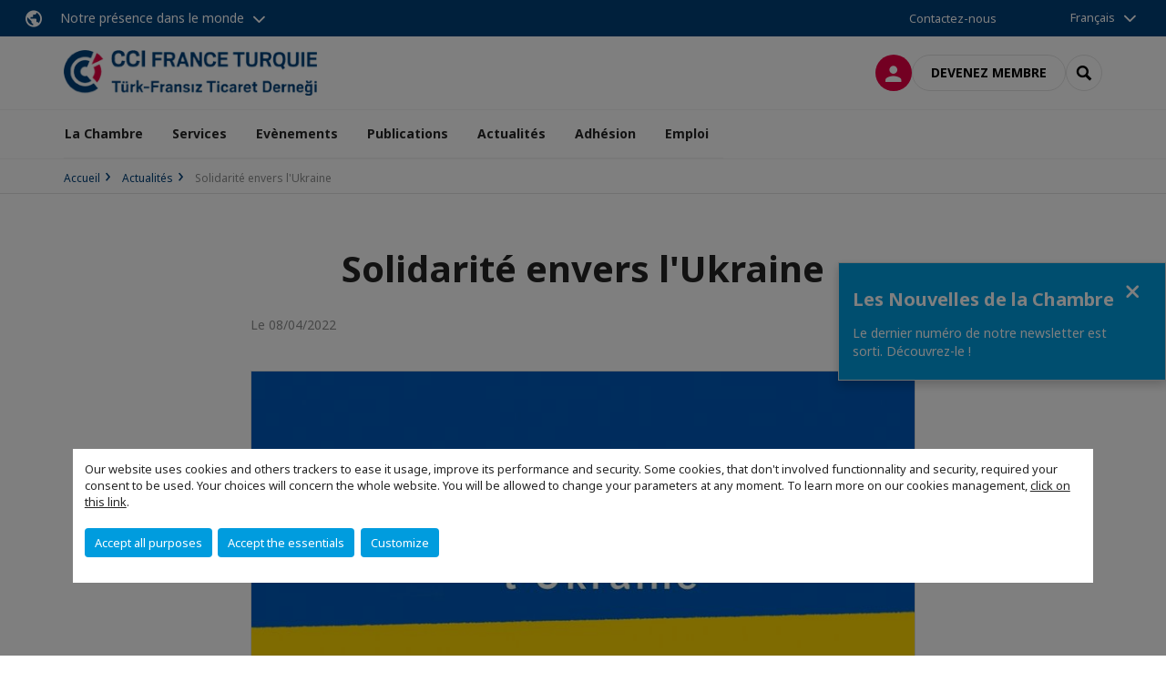

--- FILE ---
content_type: text/html; charset=utf-8
request_url: https://www.ccift.com/actualites/n/news/solidarite-envers-lukraine.html
body_size: 12683
content:
<!DOCTYPE html>
<html lang="fr">
<head>

<meta charset="utf-8">
<!-- 
	This website is powered by TYPO3 - inspiring people to share!
	TYPO3 is a free open source Content Management Framework initially created by Kasper Skaarhoj and licensed under GNU/GPL.
	TYPO3 is copyright 1998-2026 of Kasper Skaarhoj. Extensions are copyright of their respective owners.
	Information and contribution at https://typo3.org/
-->



<title>Solidarité envers l&#039;Ukraine | CCI France Turquie</title>
<meta name="generator" content="TYPO3 CMS">
<meta name="description" content="Cher Membre,  Alors que la guerre fait rage en Ukraine depuis plusieurs semaines, diverses organisations d&#039;aide et les représentants du secteur privé soutiennent la population tant sur place que dans les zones frontalières.  Dans ce contexte, vous trouverez ici les listes préparées par le Consulat général d&#039;Ukraine à Istanbul et de l&#039;Ambassade à Ankara pour des besoins matériels. L&#039;organisation logistique de l&#039;aide humanitaire est coordonnée par les autorités ukrainiennes en Turquie. Les matériaux sont collectés dans l&#039;entrepôt de &quot;Intercity Logistics LLC&quot;, à Çatalca-İstanbul et envoyés de là vers les zones de besoin.  Les autorités ukrainiennes demandent que la raison sociale soit notée de manière visible sur les colis. Les informations sur ces institutions se trouvent dans les listes.  Si vous avez des questions concernant le don/l&#039;envoi, vous pouvez contacter les autorités ukrainiennes&amp;nbsp;: Consulat général d&#039;Ukraine à Istanbul  M. Serhii Revenko,&amp;nbsp;Consul T: +90 537 520 09 06  Consulat général d&#039;Ukraine à Antalya  M. Emir Rustamov, Consul T: +90 552 789 04 23  Ambassade d&#039;Ukraine à Ankara  M. Andrii Bilyk, Chef de la Mission des Affaires Consulaires T: +380 96 778 2467 (What’s App)  Pour les envois directs à l&#039;entrepôt logistique de Çatalca&amp;nbsp;: Intercity Logistics LLC  A: Muratbey Merkez, 34540 Çatalca/İstanbul T: +90 533 066 91 63">
<meta name="viewport" content="width=device-width, initial-scale=1.0">
<meta property="og:title" content="Solidarité envers l&#039;Ukraine">
<meta property="og:description" content="Cher Membre,  Alors que la guerre fait rage en Ukraine depuis plusieurs semaines, diverses organisations d&#039;aide et les représentants du secteur privé soutiennent la population tant sur place que dans les zones frontalières.  Dans ce contexte, vous trouverez ici les listes préparées par le Consulat général d&#039;Ukraine à Istanbul et de l&#039;Ambassade à Ankara pour des besoins matériels. L&#039;organisation logistique de l&#039;aide humanitaire est coordonnée par les autorités ukrainiennes en Turquie. Les matériaux sont collectés dans l&#039;entrepôt de &quot;Intercity Logistics LLC&quot;, à Çatalca-İstanbul et envoyés de là vers les zones de besoin.  Les autorités ukrainiennes demandent que la raison sociale soit notée de manière visible sur les colis. Les informations sur ces institutions se trouvent dans les listes.  Si vous avez des questions concernant le don/l&#039;envoi, vous pouvez contacter les autorités ukrainiennes&amp;nbsp;: Consulat général d&#039;Ukraine à Istanbul  M. Serhii Revenko,&amp;nbsp;Consul T: +90 537 520 09 06  Consulat général d&#039;Ukraine à Antalya  M. Emir Rustamov, Consul T: +90 552 789 04 23  Ambassade d&#039;Ukraine à Ankara  M. Andrii Bilyk, Chef de la Mission des Affaires Consulaires T: +380 96 778 2467 (What’s App)  Pour les envois directs à l&#039;entrepôt logistique de Çatalca&amp;nbsp;: Intercity Logistics LLC  A: Muratbey Merkez, 34540 Çatalca/İstanbul T: +90 533 066 91 63">
<meta property="og:image" content="https://www.ccift.com/fileadmin/_processed_/d/a/csm_solidarite_envers_l_ukraine_FR_3ec8489af6.jpg">
<meta property="og:image" content="https://www.ccift.com/_assets/e16fdc39dbd453b823f5542efedb5595/Frontend/Assets/images/logo-cci.svg">
<meta property="og:type" content="website">
<meta property="og:site_name" content="CCI France Turquie">
<meta name="twitter:title" content="Solidarité envers l&#039;Ukraine">
<meta name="twitter:description" content="Cher Membre,  Alors que la guerre fait rage en Ukraine depuis plusieurs semaines, diverses organisations d&#039;aide et les représentants du secteur privé soutiennent la population tant sur place que dans les zones frontalières.  Dans ce contexte, vous trouverez ici les listes préparées par le Consulat général d&#039;Ukraine à Istanbul et de l&#039;Ambassade à Ankara pour des besoins matériels. L&#039;organisation logistique de l&#039;aide humanitaire est coordonnée par les autorités ukrainiennes en Turquie. Les matériaux sont collectés dans l&#039;entrepôt de &quot;Intercity Logistics LLC&quot;, à Çatalca-İstanbul et envoyés de là vers les zones de besoin.  Les autorités ukrainiennes demandent que la raison sociale soit notée de manière visible sur les colis. Les informations sur ces institutions se trouvent dans les listes.  Si vous avez des questions concernant le don/l&#039;envoi, vous pouvez contacter les autorités ukrainiennes&amp;nbsp;: Consulat général d&#039;Ukraine à Istanbul  M. Serhii Revenko,&amp;nbsp;Consul T: +90 537 520 09 06  Consulat général d&#039;Ukraine à Antalya  M. Emir Rustamov, Consul T: +90 552 789 04 23  Ambassade d&#039;Ukraine à Ankara  M. Andrii Bilyk, Chef de la Mission des Affaires Consulaires T: +380 96 778 2467 (What’s App)  Pour les envois directs à l&#039;entrepôt logistique de Çatalca&amp;nbsp;: Intercity Logistics LLC  A: Muratbey Merkez, 34540 Çatalca/İstanbul T: +90 533 066 91 63">
<meta name="twitter:image" content="https://www.ccift.com/fileadmin/_processed_/d/a/csm_solidarite_envers_l_ukraine_FR_34f774bc1b.jpg">
<meta name="twitter:card" content="summary_large_image">

<link rel="stylesheet" href="https://unpkg.com/orejime@2.2/dist/orejime.css" media="all">
<link rel="stylesheet" href="https://aws-a.medias-ccifi.org/typo3temp/assets/compressed/86cc90b71f4b58e679ce5e8a3065e392-ec7fddaa876aa59e6880f45c25fb3940.css?1768142665" media="all">
<link rel="stylesheet" href="https://aws-a.medias-ccifi.org/_assets/cru-1768836407/e16fdc39dbd453b823f5542efedb5595/Frontend/Assets/styles/app.css?1767959247" media="all">
<link rel="stylesheet" href="https://aws-a.medias-ccifi.org/typo3temp/assets/compressed/misc-52b0a2308e09fd13e0039e3e874571f7.css?1768142665" media="all">




<script>
/*<![CDATA[*/
/*TS_inlineJS*/
dataLayer = [];
var googleTagManagerId = "GTM-5GBVJRS"; var configOrejime = {"privacyPolicy":"\/politique-de-confidentialite.html","mustNotice":true,"lang":"fr","translations":{"fr":{"consentModal":{"title":"Information that we collect","description":"Here you can see and customize the information that we collect.","privacyPolicy":{"name":"privacy policy","text":"To learn more, please read our {privacyPolicy}."}},"consentNotice":{"changeDescription":"There were changes since your last visit, please update your consent.","description":"Our website uses cookies and others trackers to ease it usage, improve its performance and security.\nSome cookies, that don't involved functionnality and security, required your consent to be used.\nYour choices will concern the whole website. You will be allowed to change your parameters at any moment. To learn more on our cookies management","learnMore":"Customize","privacyPolicy":{"name":"click on this link","text":", {privacyPolicy}."}},"accept":"Accept all purposes","acceptAll":"Accept all purposes","save":"Save","saveData":"Save my configuration on collected information","decline":"Accept the essentials","declineAll":"Accept the essentials","close":"Close","enabled":"Enabled","disabled":"Disabled","app":{"purposes":"Purposes","purpose":"Purpose"},"categories":{"site":{"title":"Website functionalities"},"analytics":{"title":"Trafic and audience measurement"},"video":{"title":""}},"poweredBy":"Powered by Orejime","newWindow":"new window","purposes":{"site":"Website functionalities","analytics":"Trafic and audience measurement","video":"Videos"},"site":{"title":"Essential functionalities","description":"Without these cookies, we cannot provide you certain services on our website, like authentication to your personal account."},"google-analytics":{"title":"Google Analytics","description":"These cookies are used to understand traffic levels and audience usage."},"youtube":{"title":"Youtube","description":"<a href=\"https:\/\/policies.google.com\/privacy\" class=\"orejime-Modal-privacyPolicyLink\" target=\"_blank\">Read Youtube's privacy policy<\/a>"},"vimeo":{"title":"Vimeo","description":"<a href=\"https:\/\/vimeo.com\/privacy\" class=\"orejime-Modal-privacyPolicyLink\" target=\"_blank\">Read Vimeo's privacy policy<\/a>"},"functional":{"title":"Other functionalities","description":"Non-essential functionalities may use cookies, for example to save a flash message view"}}}};

function onRecaptchaSubmit() {
    const form = (document.querySelector('[data-callback="onRecaptchaSubmit"]') || {}).form;

    if (form) {
        form.submit();
    }

    return false;
}

/*]]>*/
</script>

<!-- Favicons -->
        <meta name="msapplication-square70x70logo" content="https://aws-a.medias-ccifi.org/_assets/cru-1768836407/e16fdc39dbd453b823f5542efedb5595/Frontend/Assets/images/favicons/windows-tile-70x70.png">
        <meta name="msapplication-square150x150logo" content="https://aws-a.medias-ccifi.org/_assets/cru-1768836407/e16fdc39dbd453b823f5542efedb5595/Frontend/Assets/images/favicons/windows-tile-150x150.png">
        <meta name="msapplication-square310x310logo" content="https://aws-a.medias-ccifi.org/_assets/cru-1768836407/e16fdc39dbd453b823f5542efedb5595/Frontend/Assets/images/favicons/windows-tile-310x310.png">
        <meta name="msapplication-TileImage" content="https://aws-a.medias-ccifi.org/_assets/cru-1768836407/e16fdc39dbd453b823f5542efedb5595/Frontend/Assets/images/favicons/windows-tile-144x144.png">
        <link rel="apple-touch-icon-precomposed" sizes="152x152" href="https://aws-a.medias-ccifi.org/_assets/cru-1768836407/e16fdc39dbd453b823f5542efedb5595/Frontend/Assets/images/favicons/apple-touch-icon-152x152-precomposed.png">
        <link rel="apple-touch-icon-precomposed" sizes="120x120" href="https://aws-a.medias-ccifi.org/_assets/cru-1768836407/e16fdc39dbd453b823f5542efedb5595/Frontend/Assets/images/favicons/apple-touch-icon-120x120-precomposed.png">
        <link rel="apple-touch-icon-precomposed" sizes="76x76" href="https://aws-a.medias-ccifi.org/_assets/cru-1768836407/e16fdc39dbd453b823f5542efedb5595/Frontend/Assets/images/favicons/apple-touch-icon-76x76-precomposed.png">
        <link rel="apple-touch-icon-precomposed" sizes="60x60" href="https://aws-a.medias-ccifi.org/_assets/cru-1768836407/e16fdc39dbd453b823f5542efedb5595/Frontend/Assets/images/favicons/apple-touch-icon-60x60-precomposed.png">
        <link rel="apple-touch-icon" sizes="144x144" href="https://aws-a.medias-ccifi.org/_assets/cru-1768836407/e16fdc39dbd453b823f5542efedb5595/Frontend/Assets/images/favicons/apple-touch-icon-144x144.png">
        <link rel="apple-touch-icon" sizes="114x114" href="https://aws-a.medias-ccifi.org/_assets/cru-1768836407/e16fdc39dbd453b823f5542efedb5595/Frontend/Assets/images/favicons/apple-touch-icon-114x114.png">
        <link rel="apple-touch-icon" sizes="72x72" href="https://aws-a.medias-ccifi.org/_assets/cru-1768836407/e16fdc39dbd453b823f5542efedb5595/Frontend/Assets/images/favicons/apple-touch-icon-72x72.png">
        <link rel="apple-touch-icon" sizes="57x57" href="https://aws-a.medias-ccifi.org/_assets/cru-1768836407/e16fdc39dbd453b823f5542efedb5595/Frontend/Assets/images/favicons/apple-touch-icon.png">
        <link rel="shortcut icon" href="https://aws-a.medias-ccifi.org/_assets/cru-1768836407/e16fdc39dbd453b823f5542efedb5595/Frontend/Assets/images/favicons/favicon.ico">
        <link rel="icon" type="image/png" sizes="64x64" href="https://aws-a.medias-ccifi.org/_assets/cru-1768836407/e16fdc39dbd453b823f5542efedb5595/Frontend/Assets/images/favicons/favicon.png"><!-- Google Tag Manager -->
      <script type="opt-in" data-type="application/javascript" data-name="google-analytics">        (function(w,d,s,l,i){w[l]=w[l]||[];w[l].push({'gtm.start':
        new Date().getTime(),event:'gtm.js'});var f=d.getElementsByTagName(s)[0],
        j=d.createElement(s),dl=l!='dataLayer'?'&l='+l:'';j.async=true;j.src=
        'https://www.googletagmanager.com/gtm.js?id='+i+dl;f.parentNode.insertBefore(j,f);
        })(window,document,'script','dataLayer','GTM-5GBVJRS');</script>
      <!-- End Google Tag Manager -->
<link rel="canonical" href="https://www.ccift.com/actualites/n/news/solidarite-envers-lukraine.html"/>
</head>
<body class="">
        <noscript>
            <iframe src="https://www.googletagmanager.com/ns.html?id=GTM-5GBVJRS" height="0" width="0" style="display:none;visibility:hidden"></iframe>
        </noscript>

  
        <nav id="nav" class="navbar navbar-default navbar-main">
            
		<nav class="nav-sticky">
			<div class="container-fluid">
				<div class="nav-sticky-wrapper">
				
					<div class="dropdown dropdown-btn-nav">
						<a href="#" class="dropdown-toggle btn btn-icon icon-earth" data-toggle="dropdown" role="button" aria-haspopup="true" aria-expanded="false">Notre présence dans le monde</a>
						<div class="dropdown-menu">
							<div class="dropdown-menu-inner">
								<p>Poursuivez votre développement partout dans le monde, en vous faisant accompagner par le réseau CCI France International !</p>
								<a href="https://www.ccifrance-international.org/le-reseau/les-cci-fi.html" target="_blank" class="btn btn-primary btn-inverse">
									125 chambres dans 98 pays
								</a>
							</div>
						</div>
					</div>
				

				<ul class="nav-sticky-right">
          
					
						<li>
							<a href="/la-chambre/contactez-nous.html">
								Contactez-nous
							</a>
						</li>
					
					
					<li class="dropdown dropdown-btn-nav">
						


    <ul class="nav-sticky-lang">
        
            
                <a href="/" class="dropdown-toggle btn" data-toggle="dropdown" role="button" aria-haspopup="true" aria-expanded="false">Français</a>
            
        
            
        
        <ul class="dropdown-menu">
            <li>
                
                    
                
                    
                        <a href="/tr.html">Türkçe</a>
                    
                
            </li>
        </ul>
    </ul>



					</li>
				</ul>
			</div>
			</div>
		</nav>
	
            <div class="navbar-wrapper">
                <div class="container">
                    <a class="navbar-brand" href="/">
                        
                        
                            <img alt="Turquie : Chambre de commerce française en Turquie" src="/uploads/tx_obladyficheidentity/Turquie_16.png" width="300" height="54" />
                        
                    </a>

                    <div class="navbar-tools">
                        <ul>
                            
                                    <li>
                                        <a class="btn btn-complementary btn-only-icon icon-user" href="/connexion-a-lespace-membre.html">
                                            <span class="sr-only">Connexion</span>
                                        </a>
                                    </li>
                                    <li class="d-none d-lg-block"><a class="btn btn-border-gray" href="/adhesion.html">Devenez membre</a></li>
                                

                            <li><a href="#" class="btn btn-border-gray btn-only-icon icon-search" data-toggle="modal" data-target="#modal-search"><span class="sr-only">Rechercher</span></a></li>
                        </ul>

                        <button type="button" class="navbar-toggle collapsed" data-toggle="collapse" data-target="#menu" aria-expanded="false">
                            <span class="sr-only">Menu</span>
                            <span class="icon-bar"></span>
                            <span class="icon-bar"></span>
                            <span class="icon-bar"></span>
                        </button>
                    </div><!-- .navbar-tools -->
                </div>
            </div>

            <div id="menu" class="navbar-collapse navbar-menu collapse">
                <div class="container">
                    <div class="nav navbar-nav nav-lang">
                        <div class="dropdown">
                            


    <ul class="nav-sticky-lang">
        
            
                <a href="/" class="dropdown-toggle btn" data-toggle="dropdown" role="button" aria-haspopup="true" aria-expanded="false">Français</a>
            
        
            
        
        <ul class="dropdown-menu">
            <li>
                
                    
                
                    
                        <a href="/tr.html">Türkçe</a>
                    
                
            </li>
        </ul>
    </ul>



                        </div><!-- .dropdown -->
                    </div>

                    

    <ul class="nav navbar-nav navbar-nav-main">
        
            <li class="navbar-nav-main-item">
                
                        <a href="/la-chambre.html" class="btn collapse-btn" role="button" data-toggle="collapse" data-target="#menu-5698" aria-expanded="false" aria-controls="menu-5698" onclick="return false">La Chambre</a>
                        <div class="collapse collapse-item" id="menu-5698">
                            <div class="collapse-content">
                                <div class="container">
                                    <div class="row d-flex">
                                        <div class="col-lg-4">
                                            <div class="well">
                                                <div class="well-title">La Chambre</div>
                                                
                                                

                                                <a href="/la-chambre.html" target="" class="btn btn-outline btn-default">
                                                    Accédez à la rubrique
                                                </a>
                                            </div>
                                        </div>
                                        <div class="col-lg-4">
                                            <ul class="nav navbar-nav">
                                                
                                                    <li>
                                                        <a href="/la-chambre/role-et-missions.html" target="" data-desc="desc-5698-5702">Rôle et missions</a>
                                                    </li>
                                                
                                                    <li>
                                                        <a href="/la-chambre/le-president.html" target="" data-desc="desc-5698-11581">Le Président</a>
                                                    </li>
                                                
                                                    <li>
                                                        <a href="/la-chambre/le-conseil-dadministration.html" target="" data-desc="desc-5698-5703">Le Conseil d&#039;Administration</a>
                                                    </li>
                                                
                                                    <li>
                                                        <a href="/la-chambre/lequipe.html" target="" data-desc="desc-5698-5704">L&#039;Equipe</a>
                                                    </li>
                                                
                                                    <li>
                                                        <a href="/la-chambre/partenaires-institutionnels-1.html" target="" data-desc="desc-5698-11582">Partenaires institutionnels</a>
                                                    </li>
                                                
                                                    <li>
                                                        <a href="/la-chambre/sites-web-et-contacts-utiles-turquie.html" target="" data-desc="desc-5698-13254">Sites web et contacts utiles: TURQUIE</a>
                                                    </li>
                                                
                                                    <li>
                                                        <a href="/la-chambre/sites-web-et-contacts-utiles-france.html" target="" data-desc="desc-5698-13252">Sites web et contacts utiles: FRANCE</a>
                                                    </li>
                                                
                                                    <li>
                                                        <a href="/la-chambre/contactez-nous.html" target="" data-desc="desc-5698-5699">Contactez-nous</a>
                                                    </li>
                                                
                                            </ul>
                                        </div>
                                        <div class="col-lg-4 d-none d-lg-block">
                                            
                                                <div id="desc-5698-5702" class="module-nav-item">
                                                    
                                                        <img src="https://aws-a.medias-ccifi.org/fileadmin/_processed_/5/4/csm_role_et_mission_9b610577d5.jpg" width="768" height="512" alt="" />
                                                    
                                                    
                                                    
                                                        <p>
                                                            <a href="/la-chambre/role-et-missions.html" target="">
                                                                En savoir plus
                                                            </a>
                                                        </p>
                                                    
                                                </div>
                                            
                                                <div id="desc-5698-11581" class="module-nav-item">
                                                    
                                                        <img src="https://aws-a.medias-ccifi.org/fileadmin/_processed_/d/8/csm_Franck2_1ce8a05d61.jpg" width="768" height="512" alt="" />
                                                    
                                                    
                                                    
                                                        <p>
                                                            <a href="/la-chambre/le-president.html" target="">
                                                                En savoir plus
                                                            </a>
                                                        </p>
                                                    
                                                </div>
                                            
                                                <div id="desc-5698-5703" class="module-nav-item">
                                                    
                                                        <img src="https://aws-a.medias-ccifi.org/fileadmin/_processed_/d/2/csm_conseil_admin_1e3ea1e957.jpg" width="768" height="512" alt="" />
                                                    
                                                    
                                                    
                                                        <p>
                                                            <a href="/la-chambre/le-conseil-dadministration.html" target="">
                                                                En savoir plus
                                                            </a>
                                                        </p>
                                                    
                                                </div>
                                            
                                                <div id="desc-5698-5704" class="module-nav-item">
                                                    
                                                        <img src="https://aws-a.medias-ccifi.org/fileadmin/_processed_/c/3/csm_equipe_ca8cd0b9fd.jpg" width="768" height="463" alt="" />
                                                    
                                                    
                                                    
                                                        <p>
                                                            <a href="/la-chambre/lequipe.html" target="">
                                                                En savoir plus
                                                            </a>
                                                        </p>
                                                    
                                                </div>
                                            
                                                <div id="desc-5698-11582" class="module-nav-item">
                                                    
                                                        <img src="https://aws-a.medias-ccifi.org/fileadmin/_processed_/9/f/csm_fd_74e4b7fcc5.jpg" width="589" height="331" alt="" />
                                                    
                                                    
                                                    
                                                        <p>
                                                            <a href="/la-chambre/partenaires-institutionnels-1.html" target="">
                                                                En savoir plus
                                                            </a>
                                                        </p>
                                                    
                                                </div>
                                            
                                                <div id="desc-5698-13254" class="module-nav-item">
                                                    
                                                        <img src="https://aws-a.medias-ccifi.org/fileadmin/_processed_/7/f/csm_doc_utiles_tr_bb0eae0d79.jpg" width="768" height="512" alt="" />
                                                    
                                                    
                                                    
                                                        <p>
                                                            <a href="/la-chambre/sites-web-et-contacts-utiles-turquie.html" target="">
                                                                En savoir plus
                                                            </a>
                                                        </p>
                                                    
                                                </div>
                                            
                                                <div id="desc-5698-13252" class="module-nav-item">
                                                    
                                                        <img src="https://aws-a.medias-ccifi.org/fileadmin/_processed_/0/0/csm_doc_utiles_fr_80909ec265.jpg" width="768" height="513" alt="" />
                                                    
                                                    
                                                    
                                                        <p>
                                                            <a href="/la-chambre/sites-web-et-contacts-utiles-france.html" target="">
                                                                En savoir plus
                                                            </a>
                                                        </p>
                                                    
                                                </div>
                                            
                                                <div id="desc-5698-5699" class="module-nav-item">
                                                    
                                                        <img src="https://aws-a.medias-ccifi.org/fileadmin/_processed_/5/b/csm_contactez-nous_ad9dd0fcb7.jpg" width="768" height="512" alt="" />
                                                    
                                                    
                                                    
                                                        <p>
                                                            <a href="/la-chambre/contactez-nous.html" target="">
                                                                En savoir plus
                                                            </a>
                                                        </p>
                                                    
                                                </div>
                                            
                                        </div>
                                    </div>
                                </div>
                            </div>
                        </div>
                    
            </li>
        
            <li class="navbar-nav-main-item">
                
                        <a href="/services.html" class="btn collapse-btn" role="button" data-toggle="collapse" data-target="#menu-5689" aria-expanded="false" aria-controls="menu-5689" onclick="return false">Services</a>
                        <div class="collapse collapse-item" id="menu-5689">
                            <div class="collapse-content">
                                <div class="container">
                                    <div class="row d-flex">
                                        <div class="col-lg-4">
                                            <div class="well">
                                                <div class="well-title">Services</div>
                                                
                                                

                                                <a href="/services.html" target="" class="btn btn-outline btn-default">
                                                    Accédez à la rubrique
                                                </a>
                                            </div>
                                        </div>
                                        <div class="col-lg-4">
                                            <ul class="nav navbar-nav">
                                                
                                                    <li>
                                                        <a href="/services/etudes-de-marche.html" target="" data-desc="desc-5689-27692">Etudes de marché</a>
                                                    </li>
                                                
                                                    <li>
                                                        <a href="/services/business-center.html" target="" data-desc="desc-5689-27687">Business Center</a>
                                                    </li>
                                                
                                                    <li>
                                                        <a href="/services/exporter-en-turquie.html" target="" data-desc="desc-5689-13016">Exporter en Turquie</a>
                                                    </li>
                                                
                                                    <li>
                                                        <a href="/services/importer-de-turquie.html" target="" data-desc="desc-5689-13017">Importer de Turquie</a>
                                                    </li>
                                                
                                                    <li>
                                                        <a href="/services/simplanter-en-france.html" target="" data-desc="desc-5689-13019">S’implanter en France</a>
                                                    </li>
                                                
                                                    <li>
                                                        <a href="/services/autres-services.html" target="" data-desc="desc-5689-13023">Développement Commercial et Consultance</a>
                                                    </li>
                                                
                                                    <li>
                                                        <a href="/services/assistance-visa-schengen.html" target="" data-desc="desc-5689-13027">Assistance Visa Schengen</a>
                                                    </li>
                                                
                                                    <li>
                                                        <a href="/services/communiquez-avec-la-chambre.html" target="" data-desc="desc-5689-5662">Support de Communication</a>
                                                    </li>
                                                
                                            </ul>
                                        </div>
                                        <div class="col-lg-4 d-none d-lg-block">
                                            
                                                <div id="desc-5689-27692" class="module-nav-item">
                                                    
                                                        <img src="https://aws-a.medias-ccifi.org/fileadmin/_processed_/3/a/csm_etude_marche_ad5d21ad95.jpg" width="768" height="424" alt="" />
                                                    
                                                    
                                                    
                                                        <p>
                                                            <a href="/services/etudes-de-marche.html" target="">
                                                                En savoir plus
                                                            </a>
                                                        </p>
                                                    
                                                </div>
                                            
                                                <div id="desc-5689-27687" class="module-nav-item">
                                                    
                                                        <img src="https://aws-a.medias-ccifi.org/fileadmin/_processed_/a/2/csm_business_center_36723f164e.jpg" width="768" height="418" alt="" />
                                                    
                                                    
                                                    
                                                        <p>
                                                            <a href="/services/business-center.html" target="">
                                                                En savoir plus
                                                            </a>
                                                        </p>
                                                    
                                                </div>
                                            
                                                <div id="desc-5689-13016" class="module-nav-item">
                                                    
                                                        <img src="https://aws-a.medias-ccifi.org/fileadmin/_processed_/5/4/csm_exporter_cfc9fc0e8a.jpg" width="768" height="432" alt="" />
                                                    
                                                    
                                                    
                                                        <p>
                                                            <a href="/services/exporter-en-turquie.html" target="">
                                                                En savoir plus
                                                            </a>
                                                        </p>
                                                    
                                                </div>
                                            
                                                <div id="desc-5689-13017" class="module-nav-item">
                                                    
                                                        <img src="https://aws-a.medias-ccifi.org/fileadmin/_processed_/0/5/csm_importer_870a7a195d.jpg" width="768" height="432" alt="" />
                                                    
                                                    
                                                    
                                                        <p>
                                                            <a href="/services/importer-de-turquie.html" target="">
                                                                En savoir plus
                                                            </a>
                                                        </p>
                                                    
                                                </div>
                                            
                                                <div id="desc-5689-13019" class="module-nav-item">
                                                    
                                                        <img src="https://aws-a.medias-ccifi.org/fileadmin/_processed_/b/c/csm_tr_implanter_france_2a1e31c1c5.jpg" width="768" height="432" alt="" />
                                                    
                                                    
                                                    
                                                        <p>
                                                            <a href="/services/simplanter-en-france.html" target="">
                                                                En savoir plus
                                                            </a>
                                                        </p>
                                                    
                                                </div>
                                            
                                                <div id="desc-5689-13023" class="module-nav-item">
                                                    
                                                        <img src="https://aws-a.medias-ccifi.org/fileadmin/_processed_/c/3/csm_develop_commercial_c7af9c5cfb.jpg" width="768" height="432" alt="" />
                                                    
                                                    
                                                    
                                                        <p>
                                                            <a href="/services/autres-services.html" target="">
                                                                En savoir plus
                                                            </a>
                                                        </p>
                                                    
                                                </div>
                                            
                                                <div id="desc-5689-13027" class="module-nav-item">
                                                    
                                                        <img src="https://aws-a.medias-ccifi.org/fileadmin/_processed_/a/6/csm_visa_schengen_76a31f1466.jpg" width="768" height="432" alt="" />
                                                    
                                                    
                                                    
                                                        <p>
                                                            <a href="/services/assistance-visa-schengen.html" target="">
                                                                En savoir plus
                                                            </a>
                                                        </p>
                                                    
                                                </div>
                                            
                                                <div id="desc-5689-5662" class="module-nav-item">
                                                    
                                                        <img src="https://aws-a.medias-ccifi.org/fileadmin/_processed_/2/6/csm_social-media-1795578_1920_3532891057.jpg" width="768" height="432" alt="" />
                                                    
                                                    
                                                    
                                                        <p>
                                                            <a href="/services/communiquez-avec-la-chambre.html" target="">
                                                                En savoir plus
                                                            </a>
                                                        </p>
                                                    
                                                </div>
                                            
                                        </div>
                                    </div>
                                </div>
                            </div>
                        </div>
                    
            </li>
        
            <li class="navbar-nav-main-item">
                
                        <a href="/evenements.html" class="btn collapse-btn" role="button" data-toggle="collapse" data-target="#menu-5673" aria-expanded="false" aria-controls="menu-5673" onclick="return false">Evènements</a>
                        <div class="collapse collapse-item" id="menu-5673">
                            <div class="collapse-content">
                                <div class="container">
                                    <div class="row d-flex">
                                        <div class="col-lg-4">
                                            <div class="well">
                                                <div class="well-title">Evènements</div>
                                                
                                                

                                                <a href="/evenements.html" target="" class="btn btn-outline btn-default">
                                                    Accédez à la rubrique
                                                </a>
                                            </div>
                                        </div>
                                        <div class="col-lg-4">
                                            <ul class="nav navbar-nav">
                                                
                                                    <li>
                                                        <a href="/evenements/decouvrir-nos-evenements.html" target="" data-desc="desc-5673-5688">Découvrir nos évènements</a>
                                                    </li>
                                                
                                            </ul>
                                        </div>
                                        <div class="col-lg-4 d-none d-lg-block">
                                            
                                                <div id="desc-5673-5688" class="module-nav-item">
                                                    
                                                    
                                                    
                                                </div>
                                            
                                        </div>
                                    </div>
                                </div>
                            </div>
                        </div>
                    
            </li>
        
            <li class="navbar-nav-main-item">
                
                        <a href="/publications.html" class="btn collapse-btn" role="button" data-toggle="collapse" data-target="#menu-5660" aria-expanded="false" aria-controls="menu-5660" onclick="return false">Publications</a>
                        <div class="collapse collapse-item" id="menu-5660">
                            <div class="collapse-content">
                                <div class="container">
                                    <div class="row d-flex">
                                        <div class="col-lg-4">
                                            <div class="well">
                                                <div class="well-title">Publications</div>
                                                
                                                

                                                <a href="/publications.html" target="" class="btn btn-outline btn-default">
                                                    Accédez à la rubrique
                                                </a>
                                            </div>
                                        </div>
                                        <div class="col-lg-4">
                                            <ul class="nav navbar-nav">
                                                
                                                    <li>
                                                        <a href="/publications/notre-annuaire-des-membres.html" target="" data-desc="desc-5660-5665">Notre annuaire des membres</a>
                                                    </li>
                                                
                                                    <li>
                                                        <a href="/publications/notre-revue-de-presse-quotidienne.html" target="" data-desc="desc-5660-11578">Notre revue de presse quotidienne</a>
                                                    </li>
                                                
                                                    <li>
                                                        <a href="/publications/notre-newsletter-mensuelle.html" target="" data-desc="desc-5660-5667">Notre newsletter</a>
                                                    </li>
                                                
                                                    <li>
                                                        <a href="/publications/nos-rapports.html" target="" data-desc="desc-5660-28996">Nos Rapports</a>
                                                    </li>
                                                
                                                    <li>
                                                        <a href="/publications/guide-des-affaires-turquie.html" target="" data-desc="desc-5660-13030">Guide des Affaires Turquie</a>
                                                    </li>
                                                
                                                    <li>
                                                        <a href="/publications/autres-publications-turquie.html" target="" data-desc="desc-5660-13028">Autres Publications (Turquie)</a>
                                                    </li>
                                                
                                                    <li>
                                                        <a href="/publications/autres-publications-france.html" target="" data-desc="desc-5660-13029">Autres publications (France)</a>
                                                    </li>
                                                
                                                    <li>
                                                        <a href="/publications/rapports-dactivites.html" target="" data-desc="desc-5660-27643">Rapports d&#039;activités</a>
                                                    </li>
                                                
                                            </ul>
                                        </div>
                                        <div class="col-lg-4 d-none d-lg-block">
                                            
                                                <div id="desc-5660-5665" class="module-nav-item">
                                                    
                                                        <img src="https://aws-a.medias-ccifi.org/fileadmin/_processed_/6/2/csm_annuaire_des_membres_d89eb7e6b8.jpg" width="768" height="420" alt="" />
                                                    
                                                    
                                                    
                                                        <p>
                                                            <a href="/publications/notre-annuaire-des-membres.html" target="">
                                                                En savoir plus
                                                            </a>
                                                        </p>
                                                    
                                                </div>
                                            
                                                <div id="desc-5660-11578" class="module-nav-item">
                                                    
                                                        <img src="https://aws-a.medias-ccifi.org/fileadmin/_processed_/0/3/csm_revue_de_presse_a6a96d9aa2.jpg" width="768" height="432" alt="" />
                                                    
                                                    
                                                    
                                                        <p>
                                                            <a href="/publications/notre-revue-de-presse-quotidienne.html" target="">
                                                                En savoir plus
                                                            </a>
                                                        </p>
                                                    
                                                </div>
                                            
                                                <div id="desc-5660-5667" class="module-nav-item">
                                                    
                                                        <img src="https://aws-a.medias-ccifi.org/fileadmin/_processed_/a/8/csm_newsletter_1cdbd2ec76.jpg" width="768" height="432" alt="" />
                                                    
                                                    
                                                    
                                                        <p>
                                                            <a href="/publications/notre-newsletter-mensuelle.html" target="">
                                                                En savoir plus
                                                            </a>
                                                        </p>
                                                    
                                                </div>
                                            
                                                <div id="desc-5660-28996" class="module-nav-item">
                                                    
                                                    
                                                    
                                                </div>
                                            
                                                <div id="desc-5660-13030" class="module-nav-item">
                                                    
                                                        <img src="https://aws-a.medias-ccifi.org/fileadmin/_processed_/a/0/csm_Guide_des_Affaires_Turquie_2018-2_980e1abe2f.png" width="768" height="432" alt="" />
                                                    
                                                    
                                                    
                                                        <p>
                                                            <a href="/publications/guide-des-affaires-turquie.html" target="">
                                                                En savoir plus
                                                            </a>
                                                        </p>
                                                    
                                                </div>
                                            
                                                <div id="desc-5660-13028" class="module-nav-item">
                                                    
                                                        <img src="https://aws-a.medias-ccifi.org/fileadmin/_processed_/e/d/csm_autres_publications_tr_07d00e11ca.jpg" width="768" height="432" alt="" />
                                                    
                                                    
                                                    
                                                        <p>
                                                            <a href="/publications/autres-publications-turquie.html" target="">
                                                                En savoir plus
                                                            </a>
                                                        </p>
                                                    
                                                </div>
                                            
                                                <div id="desc-5660-13029" class="module-nav-item">
                                                    
                                                        <img src="https://aws-a.medias-ccifi.org/fileadmin/_processed_/5/0/csm_autres_publications_fr_362aadca26.jpg" width="768" height="426" alt="" />
                                                    
                                                    
                                                    
                                                        <p>
                                                            <a href="/publications/autres-publications-france.html" target="">
                                                                En savoir plus
                                                            </a>
                                                        </p>
                                                    
                                                </div>
                                            
                                                <div id="desc-5660-27643" class="module-nav-item">
                                                    
                                                        <img src="https://aws-a.medias-ccifi.org/fileadmin/_processed_/2/c/csm_rapports_activites_a41241025b.jpg" width="768" height="513" alt="" />
                                                    
                                                    
                                                    
                                                        <p>
                                                            <a href="/publications/rapports-dactivites.html" target="">
                                                                En savoir plus
                                                            </a>
                                                        </p>
                                                    
                                                </div>
                                            
                                        </div>
                                    </div>
                                </div>
                            </div>
                        </div>
                    
            </li>
        
            <li class="navbar-nav-main-item">
                
                        <a href="/actualites.html" target="" class="btn collapse-btn">
                            Actualités
                        </a>
                    
            </li>
        
            <li class="navbar-nav-main-item">
                
                        <a href="/adhesion.html" target="" class="btn collapse-btn">
                            Adhésion
                        </a>
                    
            </li>
        
            <li class="navbar-nav-main-item">
                
                        <a href="/emploi.html" class="btn collapse-btn" role="button" data-toggle="collapse" data-target="#menu-5649" aria-expanded="false" aria-controls="menu-5649" onclick="return false">Emploi</a>
                        <div class="collapse collapse-item" id="menu-5649">
                            <div class="collapse-content">
                                <div class="container">
                                    <div class="row d-flex">
                                        <div class="col-lg-4">
                                            <div class="well">
                                                <div class="well-title">Emploi</div>
                                                
                                                

                                                <a href="/emploi.html" target="" class="btn btn-outline btn-default">
                                                    Accédez à la rubrique
                                                </a>
                                            </div>
                                        </div>
                                        <div class="col-lg-4">
                                            <ul class="nav navbar-nav">
                                                
                                                    <li>
                                                        <a href="/emploi/espace-candidats.html" target="" data-desc="desc-5649-5657">Espace candidats</a>
                                                    </li>
                                                
                                                    <li>
                                                        <a href="/emploi/espace-recruteurs.html" target="" data-desc="desc-5649-5652">Espace recruteurs</a>
                                                    </li>
                                                
                                            </ul>
                                        </div>
                                        <div class="col-lg-4 d-none d-lg-block">
                                            
                                                <div id="desc-5649-5657" class="module-nav-item">
                                                    
                                                    
                                                    
                                                </div>
                                            
                                                <div id="desc-5649-5652" class="module-nav-item">
                                                    
                                                    
                                                    
                                                </div>
                                            
                                        </div>
                                    </div>
                                </div>
                            </div>
                        </div>
                    
            </li>
        

        
    </ul>




                    <div class="navbar-btn-actions">
                        
                                <a class="btn btn-border-gray d-lg-none" href="/adhesion.html">Devenez membre</a>
                            
                    </div>
                </div>
            </div><!-- .navbar-collapse -->
        </nav>
    

  <main id="main" class="main">
    
      <div class="breadcrumb-wrapper"><div class="container"><ol class="breadcrumb"><li><a href="/" title="Accueil">Accueil</a></li><li><a href="/actualites.html" title="Actualités">Actualités</a></li><li class="active">Solidarité envers l&#039;Ukraine</li></ol></div></div>
    

    
      

    


    

    <div class="container">
    
      <aside class="section section-banner">

    

</aside>
    

    <!--TYPO3SEARCH_begin-->
    
		

        <div id="c14907" class="">



	



	
		
		
			<div class="row">
				
					<div class="col-md-8 col-md-push-2 ">
						<div id="c14911" class="color-alpha">
	<article class="post" itemscope="itemscope" itemtype="http://schema.org/Article"><h1>Solidarité envers l&#039;Ukraine</h1><time datetime="2022-04-08">
            Le&nbsp;08/04/2022
            
        </time><figure class="figure-bordered"><img src="https://aws-a.medias-ccifi.org/fileadmin/_processed_/d/a/csm_solidarite_envers_l_ukraine_FR_7101310675.jpg" srcset="https://aws-a.medias-ccifi.org/fileadmin/_processed_/d/a/csm_solidarite_envers_l_ukraine_FR_7953720763.jpg 480w, https://aws-a.medias-ccifi.org/fileadmin/_processed_/d/a/csm_solidarite_envers_l_ukraine_FR_58f511c0e2.jpg 768w, https://aws-a.medias-ccifi.org/fileadmin/_processed_/d/a/csm_solidarite_envers_l_ukraine_FR_7101310675.jpg 1536w" sizes="(min-width: 768px) 768px, 100vw" width="1536" height="1187" alt="" /></figure><p>Cher Membre,<br><br> Alors que la guerre fait rage en Ukraine depuis plusieurs semaines, diverses organisations d'aide et les représentants du secteur privé soutiennent la population tant sur place que dans les zones frontalières.<br><br> Dans ce contexte, <a href="https://aws-a.medias-ccifi.org/fileadmin/cru-1768836407/turquie/user_upload/Liste.xlsx" target="_blank" class="download">vous trouverez ici les listes</a> préparées par le Consulat général d'Ukraine à Istanbul et de l'Ambassade à Ankara pour des besoins matériels. L'organisation logistique de l'aide humanitaire est coordonnée par les autorités ukrainiennes en Turquie. Les matériaux sont collectés dans l'entrepôt de "Intercity Logistics LLC", à Çatalca-İstanbul et envoyés de là vers les zones de besoin.<br><br> Les autorités ukrainiennes demandent que la raison sociale soit notée de manière visible sur les colis. Les informations sur ces institutions se trouvent dans les listes.<br><br> Si vous avez des questions concernant le don/l'envoi, vous pouvez contacter les autorités ukrainiennes&nbsp;:<br><strong>Consulat général d'Ukraine à Istanbul </strong><br> M. Serhii Revenko,&nbsp;Consul<br> T: +90 537 520 09 06<br><br><strong>Consulat général d'Ukraine à Antalya </strong><br> M. Emir Rustamov, Consul<br> T: +90 552 789 04 23<br><br><strong>Ambassade d'Ukraine à Ankara </strong><br> M. Andrii Bilyk, Chef de la Mission des Affaires Consulaires<br> T: +380 96 778 2467 (What’s App)<br><br> Pour les envois directs à l'entrepôt logistique de Çatalca&nbsp;:<br><strong>Intercity Logistics LLC </strong><br> A: Muratbey Merkez, 34540 Çatalca/İstanbul<br> T: +90 533 066 91 63</p></article><!-- .post -->

</div>
					</div>
				
			</div>
		
	



</div>
<section class="section color-alpha" id="c14906">

	
    

    

    
        

    
        
                <h2 class="section-title">PLUS D&#039;ACTUALITÉS</h2>
            
    



        <div class="row row-eq-height">
            
                <div class="col-sm-6 col-md-4">
                    

    

    <article class="thumbnail">
        
            <figure class="thumbnail-figure">
                <a title="French-Turkish Decarbonisation &amp; Green Energy Forum " href="/actualites/n/news/french-turkish-decarbonisation-green-energy-forum.html">
                    <img parameters="-resize 480x270 -background &#039;#ffffff&#039; -gravity center -extent 480x270;-resize 768x432 -background &#039;#ffffff&#039; -gravity center -extent 768x432;-resize 1536x864 -background &#039;#ffffff&#039; -gravity center -extent 1536x864" src="https://aws-a.medias-ccifi.org/fileadmin/_processed_/4/7/csm_CCIFT_DECARBONISATION_FORUM_f793ba7dcb.jpg" srcset="https://aws-a.medias-ccifi.org/fileadmin/_processed_/4/7/csm_CCIFT_DECARBONISATION_FORUM_f793ba7dcb.jpg 768w, https://aws-a.medias-ccifi.org/fileadmin/_processed_/4/7/csm_CCIFT_DECARBONISATION_FORUM_64127fa38c.jpg 480w" sizes="100vw" width="768" height="432" alt="" title=" " />
                    
                    
                </a>
            </figure>
        

        <div class="caption">
            

            <time datetime="2025-11-19">
                19/11/2025
            </time>

            <a title="French-Turkish Decarbonisation &amp; Green Energy Forum " href="/actualites/n/news/french-turkish-decarbonisation-green-energy-forum.html">
                
                <h2 class="title">French-Turkish Decarbonisation &amp; Green Energy Forum </h2>
            </a>

            
        </div>
    </article>


                </div>
            
                <div class="col-sm-6 col-md-4">
                    

    

    <article class="thumbnail">
        
            <figure class="thumbnail-figure">
                <a title="21.11.2025 | 140th Anniversary Gala Night" href="/actualites/n/news/21112025-140th-anniversary-gala-night.html">
                    <img parameters="-resize 480x270 -background &#039;#ffffff&#039; -gravity center -extent 480x270;-resize 768x432 -background &#039;#ffffff&#039; -gravity center -extent 768x432;-resize 1536x864 -background &#039;#ffffff&#039; -gravity center -extent 1536x864" src="https://aws-a.medias-ccifi.org/fileadmin/_processed_/2/a/csm_140th_CCIFT_GALA_21.11.2025_58b3a0b62f.jpg" srcset="https://aws-a.medias-ccifi.org/fileadmin/_processed_/2/a/csm_140th_CCIFT_GALA_21.11.2025_58b3a0b62f.jpg 768w, https://aws-a.medias-ccifi.org/fileadmin/_processed_/2/a/csm_140th_CCIFT_GALA_21.11.2025_5607cc8f4b.jpg 480w" sizes="100vw" width="768" height="543" alt="" title=" " />
                    
                    
                </a>
            </figure>
        

        <div class="caption">
            

            <time datetime="2025-10-27">
                27/10/2025
            </time>

            <a title="21.11.2025 | 140th Anniversary Gala Night" href="/actualites/n/news/21112025-140th-anniversary-gala-night.html">
                
                <h2 class="title">21.11.2025 | 140th Anniversary Gala Night</h2>
            </a>

            
        </div>
    </article>


                </div>
            
                <div class="col-sm-6 col-md-4">
                    

    

    <article class="thumbnail">
        
            <figure class="thumbnail-figure">
                <a title="International Business Program – Türkiye: Industry &amp; Decarbonisation" href="/actualites/n/news/international-business-program-tuerkiye-industry-decarbonisation.html">
                    <img parameters="-resize 480x270 -background &#039;#ffffff&#039; -gravity center -extent 480x270;-resize 768x432 -background &#039;#ffffff&#039; -gravity center -extent 768x432;-resize 1536x864 -background &#039;#ffffff&#039; -gravity center -extent 1536x864" src="https://aws-a.medias-ccifi.org/fileadmin/_processed_/4/d/csm_Picture_-_International_Business_Program_-_Tuerkiye_-_Industry_and_Decarbonisation_page-0001_253d82ee1d.jpg" srcset="https://aws-a.medias-ccifi.org/fileadmin/_processed_/4/d/csm_Picture_-_International_Business_Program_-_Tuerkiye_-_Industry_and_Decarbonisation_page-0001_253d82ee1d.jpg 768w, https://aws-a.medias-ccifi.org/fileadmin/_processed_/4/d/csm_Picture_-_International_Business_Program_-_Tuerkiye_-_Industry_and_Decarbonisation_page-0001_c0bb5ebcd2.jpg 480w" sizes="100vw" width="768" height="768" alt="" title=" " />
                    
                    
                </a>
            </figure>
        

        <div class="caption">
            

            <time datetime="2025-09-08">
                08/09/2025
            </time>

            <a title="International Business Program – Türkiye: Industry &amp; Decarbonisation" href="/actualites/n/news/international-business-program-tuerkiye-industry-decarbonisation.html">
                
                <h2 class="title">International Business Program – Türkiye: Industry &amp; Decarbonisation</h2>
            </a>

            
        </div>
    </article>


                </div>
            
        </div>
    






</section>

		
			
    
    <div class="post-module post-module-share bg-gray">
        <span class="wording">
					Partager cette page
					
						
							<a href="http://www.facebook.com/sharer/sharer.php?u=https%3A%2F%2Fwww.ccift.com%2Ftinyurl%2FbK5gS-0ad" target="_blank" rel="noreferrer"><i class="icon-facebook"></i><span class="sr-only">Partager sur Facebook</span></a><a href="https://twitter.com/share?url=https%3A%2F%2Fwww.ccift.com%2Ftinyurl%2FbK5gS-0ad&amp;text=Solidarit%C3%A9+envers+l%27Ukraine+%7C+CCI+France+Turquie" target="_blank" rel="noreferrer"><i class="icon-twitter"></i><span class="sr-only">Partager sur Twitter</span></a><a href="https://www.linkedin.com/shareArticle?mini=true&amp;url=https%3A%2F%2Fwww.ccift.com%2Ftinyurl%2FbK5gS-0ad&amp;title=Solidarit%C3%A9+envers+l%27Ukraine+%7C+CCI+France+Turquie" target="_blank" rel="noreferrer"><i class="icon-linkedin"></i><span class="sr-only">Partager sur Linkedin</span></a></span>
    </div><!-- .post-module .post-module-share .bg-gray -->

		
	
    <!--TYPO3SEARCH_end-->

    
      <aside class="section section-banner">

    
        
            
                
                        <div class="row">
                            <div class="col-md-12">
                                <div class="module module-advertising">
                                    <a data-track="Banner" data-track-label="Renault" data-track-value="1" rel="nofollow sponsored" target="_blank" href="/actualites/n.html?tx_ccifiads_displayad%5Baction%5D=redirect&amp;tx_ccifiads_displayad%5Bad%5D=380&amp;tx_ccifiads_displayad%5Bcontroller%5D=Ads&amp;cHash=48072390001f50e867edd5a14dc1f1e8">
                                        <picture>
                                            
                                            <img loading="lazy" src="/uploads/tx_macinabanners/Renault_768x90_Pub_2020.jpg" width="768" height="90" alt="" />
                                        </picture>
                                    </a>
                                </div>
                            </div>
                        </div>
                    
            
        
    

</aside>
    
    </div>
  </main>

  
		

		<footer id="footer" class="footer">
			<div class="footer-top">
				<div class="container">
					<div class="row">
						<div class="col-sm-6 col-lg-4">
							<span class="footer-title">Chambre de commerce française en Turquie</span>
							<address>
								<p>Ayazma Dere Caddesi - Pazar Sokak No:4
</p>
<p>Bareli İş Merkezi K:2
</p>
<p>Gayrettepe-Beşiktaş 34387 İstanbul
</p>
<p>Turquie
</p>
<p>&nbsp;</p>
							</address>
							<a href="https://maps.google.com/?q=41.061175,29.007587" target="_blank">(Accéder au plan)</a>
							
						</div>
						<div class="col-sm-6 col-lg-4">
							<span class="footer-title">Téléchargez l’application CCIFI Connect</span>
							<p>
Accélérez votre business grâce au 1er réseau privé d'entreprises françaises dans 95 pays : 120 chambres | 33 000 entreprises | 4 000 événements | 300 comités | 1 200 avantages exclusifs 
<br><br>Réservée exclusivement aux membres des CCI Françaises à l'International, <a href="https://ccifi-connect.com/" target="_blank" rel="noreferrer">découvrez l'app CCIFI Connect</a>.
</p>
			
							<a href="#"></a>
							<div class="my-0 d-flex gap-0">
								<a href="https://apps.apple.com/fr/app/ccifi-connect/id1563237129?platform=iphone" target="_blank" rel="noreferrer"><img src="https://aws-a.medias-ccifi.org/_assets/cru-1768836407/e16fdc39dbd453b823f5542efedb5595/Frontend/Assets/images/app-apple-store.svg" alt="" loading="lazy" /></a>
								<a href="https://play.google.com/store/apps/details?id=com.app.ccifranceinternational" target="_blank" rel="noreferrer"><img src="https://aws-a.medias-ccifi.org/_assets/cru-1768836407/e16fdc39dbd453b823f5542efedb5595/Frontend/Assets/images/app-google-play.svg" alt="" loading="lazy" /></a>
							</div>
						</div>
						<div class="col-sm-6 col-lg-4">
							
								<span class="footer-title"></span>
								<nav class="footer-nav-share">
									
										
											<a class="icon icon-circle icon-linkedin" target="_blank" href="https://www.linkedin.com/company/cci-france-turquie/"></a>
										
									
										
											<a class="icon icon-circle icon-facebook" target="_blank" href="https://www.facebook.com/ccifranceturquie/"></a>
										
									
										
											<a class="icon icon-circle icon-instagram" target="_blank" href="http://www.instagram.com/ccifranceturquie/"></a>
										
									
								</nav><!-- .footer-nav-share -->
							
						</div>
					</div><!-- .row .row-eq-height -->
				</div><!-- .container -->
			</div><!-- .footer-top -->

			<div class="footer-bottom">
				<div class="container">
					<div class="footer-bottom-container">
						<a href="https://www.ccifrance-international.org" target="_blank" class="footer-logo"><img src="https://aws-a.medias-ccifi.org/_assets/cru-1768836407/e16fdc39dbd453b823f5542efedb5595/Frontend/Assets/images/footer-logo.svg" alt="" loading="lazy"></a>
						<div class="footer-bottom-nav">
							
								<nav class="footer-nav">
									
										<a href="/plan-du-site.html">Plan du site</a>
									
										<a href="/politique-de-confidentialite.html">Politique de confidentialité</a>
									
									
										<a href="/politique-de-confidentialite.html" class="open-cookie-panel">
											Configurer vos préférences cookies
										</a>
									
								</nav>
							
							<span class="footer-copyright">© 2026 Chambre de commerce française en Turquie</span>
						</div>
					</div>
				</div>
			</div><!-- .footer-bottom -->
		</footer>
	

  
		<div class="modal fade modal-search" id="modal-search" role="dialog" aria-labelledby="">
			<button type="button" class="close" data-dismiss="modal" aria-label="Close"><span class="sr-only"></span></button>
			<div class="modal-dialog">
				<div class="modal-content">
					

<div class="tx_solr ">
    
	
	
		<div class="tx-solr-search-form">
			<form method="get" class="form form-search" id="tx-solr-search-form-pi-results-572878" action="/recherche.html" data-suggest="/recherche?type=7384" data-suggest-header="Top Results" accept-charset="utf-8">
				<div class="form-group form-group-search">
					<label for="search" class="sr-only">Voulez-vous dire... ?</label>
					<input type="text"
						   class="form-control tx-solr-q js-solr-q"
						   id="search"
						   name="tx_solr[q]"
						   value=""
						   placeholder="Voulez-vous dire... ?"
						   aria-invalid="false"
						   required
						   autofocus />
					<input type="submit" class="tx-solr-submit sr-only" value="Voulez-vous dire... ?" />
				</div>
			</form>
		</div>
	


</div>


				</div><!-- .modal-content -->
			</div><!-- .modal-dialog -->
		</div><!-- .modal .fade -->
	

  
    <div id="c15015" class="">



    
		<div id="popover-notice" class="popover popover-notice" data-tstamp="1614351619" data-uid="15015">
			<a href="#" class="icon icon-menu-close"><span class="sr-only">Fermer</span></a>
			<h3 class="popover-title">Les Nouvelles de la Chambre</h3>
			<div class="popover-content">
				<p>
					
							<a href="https://www.ccift.com/fileadmin/cru-1614088397/turquie/user_upload/Newsletter_26_subat.pdf" target="_blank">Le dernier numéro de notre newsletter est sorti. Découvrez-le !</a>
						
				</p>
			</div><!-- .popover-content -->
		</div><!-- .popover -->
	




</div><div id="c44760" class="">



    
		<div id="popover-notice" class="popover popover-notice" data-tstamp="1614351675" data-uid="44760">
			<a href="#" class="icon icon-menu-close"><span class="sr-only">Fermer</span></a>
			<h3 class="popover-title">Les Nouvelles de la Chambre</h3>
			<div class="popover-content">
				<p>
					
							<a href="https://www.ccift.com/fileadmin/cru-1614088397/turquie/user_upload/Newsletter_26_subat.pdf" target="_blank">Aylık Bültenimizin son sayısı yayınlandı. Keşfedin !</a>
						
				</p>
			</div><!-- .popover-content -->
		</div><!-- .popover -->
	




</div>
<script src="https://www.google.com/recaptcha/api.js?hl="></script>
<script src="https://aws-a.medias-ccifi.org/_assets/cru-1768836407/92cfdfead8a7bdcb6d5294206840c74c/Frontend/js/moment.js?1767959245"></script>
<script src="https://aws-a.medias-ccifi.org/_assets/cru-1768836407/92cfdfead8a7bdcb6d5294206840c74c/Frontend/js/moment-timezone-with-data.js?1767959245"></script>
<script src="https://maps.googleapis.com/maps/api/js?v=3&amp;key=AIzaSyCCodru1lfoVGGMPQBquhSCWcdJQ6mP0d0"></script>
<script src="https://aws-a.medias-ccifi.org/_assets/cru-1768836407/e16fdc39dbd453b823f5542efedb5595/Frontend/Assets/scripts/manifest.js?1767959247"></script>
<script src="https://aws-a.medias-ccifi.org/_assets/cru-1768836407/e16fdc39dbd453b823f5542efedb5595/Frontend/Assets/scripts/vendor.js?1768836346"></script>
<script src="https://aws-a.medias-ccifi.org/_assets/cru-1768836407/e16fdc39dbd453b823f5542efedb5595/Frontend/Assets/scripts/app.js?1768836346"></script>
<script src="https://aws-a.medias-ccifi.org/_assets/cru-1768836407/92912091ca90473fe48184936c6b993e/Frontend/js/app/jquery.cookie.js?1767959246"></script>
<script src="https://aws-a.medias-ccifi.org/_assets/cru-1768836407/92912091ca90473fe48184936c6b993e/Frontend/js/app/site.core.js?1767959246"></script>
<script src="https://aws-a.medias-ccifi.org/_assets/cru-1768836407/92912091ca90473fe48184936c6b993e/Frontend/js/app/jsTranslate.js?1767959246"></script>
<script src="https://aws-a.medias-ccifi.org/_assets/cru-1768836407/97dc223178116b4ccce615fe6a155b64/js/download.js?1767959245"></script>
<script src="https://unpkg.com/orejime@2.2/dist/orejime.js"></script>
<script src="https://aws-a.medias-ccifi.org/_assets/cru-1768836407/ce4bdb67a2608d43d5bfe3632d52669a/Frontend/js/filterSelectOn.js?1767959245"></script>
<script src="https://aws-a.medias-ccifi.org/_assets/cru-1768836407/92cfdfead8a7bdcb6d5294206840c74c/Frontend/js/money2eur.js?1767959245"></script>
<script src="https://aws-a.medias-ccifi.org/_assets/cru-1768836407/43cd8f12c8ac548865594e63dd73bd94/js/cv.js?1767959247"></script>
<script src="https://aws-a.medias-ccifi.org/_assets/cru-1768836407/e16fdc39dbd453b823f5542efedb5595/Frontend/js/app/app.js?1767959247"></script>
<script src="https://aws-a.medias-ccifi.org/_assets/cru-1768836407/97dc223178116b4ccce615fe6a155b64/js/app.js?1767959245"></script>
<script src="https://aws-a.medias-ccifi.org/_assets/cru-1768836407/0e26b5ccac6e978e16db84ad35035c0a/js/app.js?1767959246"></script>
<script src="https://aws-a.medias-ccifi.org/_assets/cru-1768836407/92912091ca90473fe48184936c6b993e/Frontend/js/app/orejime.js?1767959246"></script>
<script src="https://aws-a.medias-ccifi.org/_assets/cru-1768836407/92912091ca90473fe48184936c6b993e/Frontend/js/Components/iframe-consent.js?1767959246" type="module"></script>
<script src="https://aws-a.medias-ccifi.org/_assets/cru-1768836407/ce4bdb67a2608d43d5bfe3632d52669a/Frontend/js/annuaire.js?1767959245"></script>
<script>
/*<![CDATA[*/
/*TS_inlineFooter*/
var _LL ={"siteChamber":{"cookies_banner.text":"En poursuivant votre navigation sur notre site, vous acceptez l\u2019installation temporaire de cookies et leur utilisation pour r\u00e9aliser des statistiques de visites et vous garantir une bonne exp\u00e9rience sur notre site.<br>Pour obtenir plus d'informations, "},"site":{"iframe_consent.banner_text":"En cliquant sur \u00ab Continuer \u00bb, vous acceptez que le fournisseur de ce contenu (%s) proc\u00e8de au d\u00e9p\u00f4t \u00e9ventuel de cookies ou autres traceurs sur votre navigateur.","iframe_consent.banner_button":"Continuer","iframe_consent.banner_text_cmp":"Vos pr\u00e9f\u00e9rences de consentement pour %s ne vous permettent pas d'acc\u00e9der \u00e0 la lecture de ce contenu.","iframe_consent.banner_button_cmp":"Modifier vos pr\u00e9f\u00e9rences de consentement","iframe_consent.unknown_provider":"inconnu"}};

/*]]>*/
</script>
<script type="application/ld+json">{"@context":"http://schema.org","@type":"BreadcrumbList","itemListElement":[{"@type":"ListItem","position":1,"item":{"@id":"https://www.ccift.com/","name":"Accueil"}},{"@type":"ListItem","position":2,"item":{"@id":"https://www.ccift.com/actualites.html","name":"Actualités"}}]}</script>
</body>
</html>